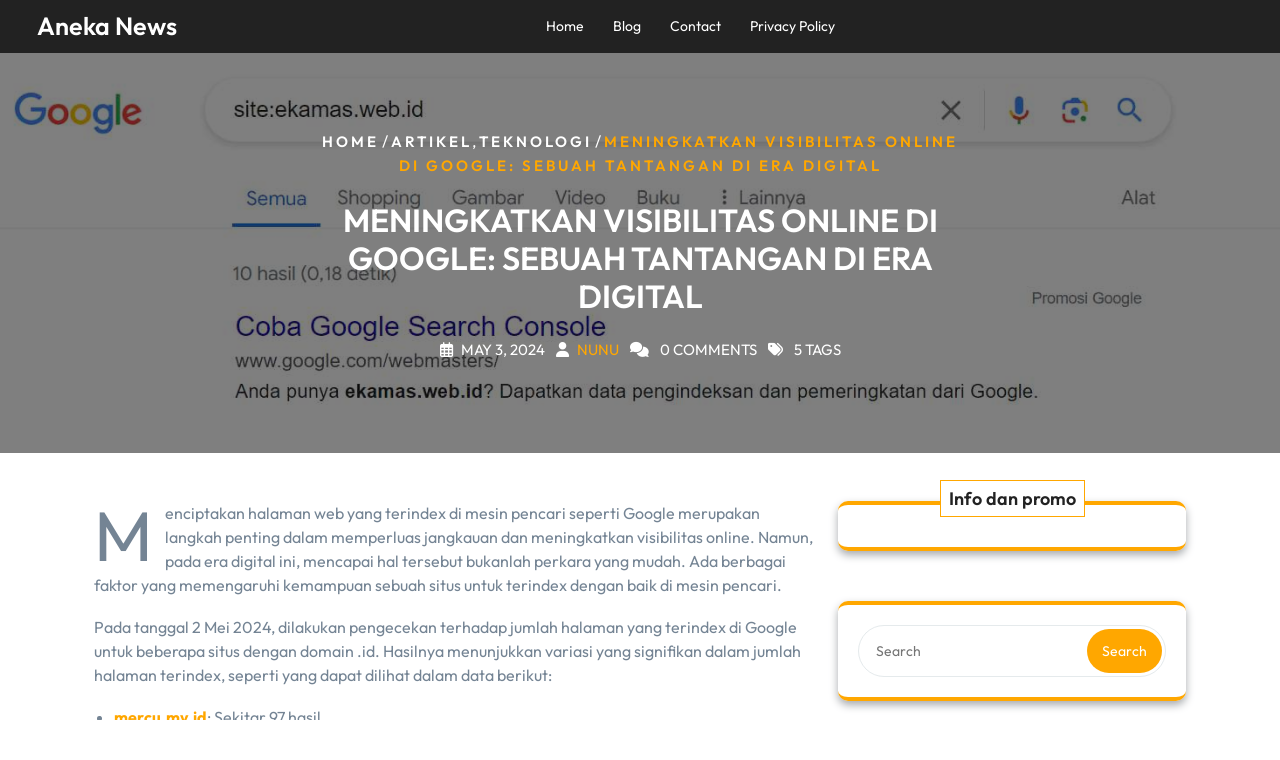

--- FILE ---
content_type: text/html; charset=UTF-8
request_url: https://nunu.my.id/meningkatkan-visibilitas-online-di-google-sebuah-tantangan-di-era-digital/
body_size: 16210
content:
<!DOCTYPE html>
<html lang="en-US" itemscope itemtype="https://schema.org/BlogPosting" class="no-js no-svg">
<head>
	<meta charset="UTF-8">
	<meta name="viewport" content="width=device-width, initial-scale=1">
	<title>Meningkatkan Visibilitas Online di Google: Sebuah Tantangan di Era Digital &#8211; Aneka News</title>
<meta name='robots' content='max-image-preview:large' />
<!-- Google tag (gtag.js) Consent Mode dataLayer added by Site Kit -->
<script type="text/javascript" id="google_gtagjs-js-consent-mode-data-layer">
/* <![CDATA[ */
window.dataLayer = window.dataLayer || [];function gtag(){dataLayer.push(arguments);}
gtag('consent', 'default', {"ad_personalization":"denied","ad_storage":"denied","ad_user_data":"denied","analytics_storage":"denied","functionality_storage":"denied","security_storage":"denied","personalization_storage":"denied","region":["AT","BE","BG","CH","CY","CZ","DE","DK","EE","ES","FI","FR","GB","GR","HR","HU","IE","IS","IT","LI","LT","LU","LV","MT","NL","NO","PL","PT","RO","SE","SI","SK"],"wait_for_update":500});
window._googlesitekitConsentCategoryMap = {"statistics":["analytics_storage"],"marketing":["ad_storage","ad_user_data","ad_personalization"],"functional":["functionality_storage","security_storage"],"preferences":["personalization_storage"]};
window._googlesitekitConsents = {"ad_personalization":"denied","ad_storage":"denied","ad_user_data":"denied","analytics_storage":"denied","functionality_storage":"denied","security_storage":"denied","personalization_storage":"denied","region":["AT","BE","BG","CH","CY","CZ","DE","DK","EE","ES","FI","FR","GB","GR","HR","HU","IE","IS","IT","LI","LT","LU","LV","MT","NL","NO","PL","PT","RO","SE","SI","SK"],"wait_for_update":500};
/* ]]> */
</script>
<!-- End Google tag (gtag.js) Consent Mode dataLayer added by Site Kit -->
<link rel='dns-prefetch' href='//www.googletagmanager.com' />
<link rel='dns-prefetch' href='//fonts.googleapis.com' />
<link rel="alternate" type="application/rss+xml" title="Aneka News &raquo; Feed" href="https://nunu.my.id/feed/" />
<link rel="alternate" type="application/rss+xml" title="Aneka News &raquo; Comments Feed" href="https://nunu.my.id/comments/feed/" />
<script type="text/javascript" id="wpp-js" src="https://nunu.my.id/wp-content/plugins/wordpress-popular-posts/assets/js/wpp.min.js?ver=7.3.3" data-sampling="0" data-sampling-rate="100" data-api-url="https://nunu.my.id/wp-json/wordpress-popular-posts" data-post-id="1453" data-token="a1fb56513e" data-lang="0" data-debug="0"></script>
<link rel="alternate" type="application/rss+xml" title="Aneka News &raquo; Meningkatkan Visibilitas Online di Google: Sebuah Tantangan di Era Digital Comments Feed" href="https://nunu.my.id/meningkatkan-visibilitas-online-di-google-sebuah-tantangan-di-era-digital/feed/" />
<link rel="alternate" title="oEmbed (JSON)" type="application/json+oembed" href="https://nunu.my.id/wp-json/oembed/1.0/embed?url=https%3A%2F%2Fnunu.my.id%2Fmeningkatkan-visibilitas-online-di-google-sebuah-tantangan-di-era-digital%2F" />
<link rel="alternate" title="oEmbed (XML)" type="text/xml+oembed" href="https://nunu.my.id/wp-json/oembed/1.0/embed?url=https%3A%2F%2Fnunu.my.id%2Fmeningkatkan-visibilitas-online-di-google-sebuah-tantangan-di-era-digital%2F&#038;format=xml" />
<style id='wp-img-auto-sizes-contain-inline-css' type='text/css'>
img:is([sizes=auto i],[sizes^="auto," i]){contain-intrinsic-size:3000px 1500px}
/*# sourceURL=wp-img-auto-sizes-contain-inline-css */
</style>
<link rel='stylesheet' id='dashicons-css' href='https://nunu.my.id/wp-includes/css/dashicons.min.css?ver=6.9' type='text/css' media='all' />
<link rel='stylesheet' id='post-views-counter-frontend-css' href='https://nunu.my.id/wp-content/plugins/post-views-counter/css/frontend.min.css?ver=1.5.5' type='text/css' media='all' />
<style id='wp-emoji-styles-inline-css' type='text/css'>

	img.wp-smiley, img.emoji {
		display: inline !important;
		border: none !important;
		box-shadow: none !important;
		height: 1em !important;
		width: 1em !important;
		margin: 0 0.07em !important;
		vertical-align: -0.1em !important;
		background: none !important;
		padding: 0 !important;
	}
/*# sourceURL=wp-emoji-styles-inline-css */
</style>
<style id='wp-block-library-inline-css' type='text/css'>
:root{--wp-block-synced-color:#7a00df;--wp-block-synced-color--rgb:122,0,223;--wp-bound-block-color:var(--wp-block-synced-color);--wp-editor-canvas-background:#ddd;--wp-admin-theme-color:#007cba;--wp-admin-theme-color--rgb:0,124,186;--wp-admin-theme-color-darker-10:#006ba1;--wp-admin-theme-color-darker-10--rgb:0,107,160.5;--wp-admin-theme-color-darker-20:#005a87;--wp-admin-theme-color-darker-20--rgb:0,90,135;--wp-admin-border-width-focus:2px}@media (min-resolution:192dpi){:root{--wp-admin-border-width-focus:1.5px}}.wp-element-button{cursor:pointer}:root .has-very-light-gray-background-color{background-color:#eee}:root .has-very-dark-gray-background-color{background-color:#313131}:root .has-very-light-gray-color{color:#eee}:root .has-very-dark-gray-color{color:#313131}:root .has-vivid-green-cyan-to-vivid-cyan-blue-gradient-background{background:linear-gradient(135deg,#00d084,#0693e3)}:root .has-purple-crush-gradient-background{background:linear-gradient(135deg,#34e2e4,#4721fb 50%,#ab1dfe)}:root .has-hazy-dawn-gradient-background{background:linear-gradient(135deg,#faaca8,#dad0ec)}:root .has-subdued-olive-gradient-background{background:linear-gradient(135deg,#fafae1,#67a671)}:root .has-atomic-cream-gradient-background{background:linear-gradient(135deg,#fdd79a,#004a59)}:root .has-nightshade-gradient-background{background:linear-gradient(135deg,#330968,#31cdcf)}:root .has-midnight-gradient-background{background:linear-gradient(135deg,#020381,#2874fc)}:root{--wp--preset--font-size--normal:16px;--wp--preset--font-size--huge:42px}.has-regular-font-size{font-size:1em}.has-larger-font-size{font-size:2.625em}.has-normal-font-size{font-size:var(--wp--preset--font-size--normal)}.has-huge-font-size{font-size:var(--wp--preset--font-size--huge)}.has-text-align-center{text-align:center}.has-text-align-left{text-align:left}.has-text-align-right{text-align:right}.has-fit-text{white-space:nowrap!important}#end-resizable-editor-section{display:none}.aligncenter{clear:both}.items-justified-left{justify-content:flex-start}.items-justified-center{justify-content:center}.items-justified-right{justify-content:flex-end}.items-justified-space-between{justify-content:space-between}.screen-reader-text{border:0;clip-path:inset(50%);height:1px;margin:-1px;overflow:hidden;padding:0;position:absolute;width:1px;word-wrap:normal!important}.screen-reader-text:focus{background-color:#ddd;clip-path:none;color:#444;display:block;font-size:1em;height:auto;left:5px;line-height:normal;padding:15px 23px 14px;text-decoration:none;top:5px;width:auto;z-index:100000}html :where(.has-border-color){border-style:solid}html :where([style*=border-top-color]){border-top-style:solid}html :where([style*=border-right-color]){border-right-style:solid}html :where([style*=border-bottom-color]){border-bottom-style:solid}html :where([style*=border-left-color]){border-left-style:solid}html :where([style*=border-width]){border-style:solid}html :where([style*=border-top-width]){border-top-style:solid}html :where([style*=border-right-width]){border-right-style:solid}html :where([style*=border-bottom-width]){border-bottom-style:solid}html :where([style*=border-left-width]){border-left-style:solid}html :where(img[class*=wp-image-]){height:auto;max-width:100%}:where(figure){margin:0 0 1em}html :where(.is-position-sticky){--wp-admin--admin-bar--position-offset:var(--wp-admin--admin-bar--height,0px)}@media screen and (max-width:600px){html :where(.is-position-sticky){--wp-admin--admin-bar--position-offset:0px}}

/*# sourceURL=wp-block-library-inline-css */
</style><style id='wp-block-heading-inline-css' type='text/css'>
h1:where(.wp-block-heading).has-background,h2:where(.wp-block-heading).has-background,h3:where(.wp-block-heading).has-background,h4:where(.wp-block-heading).has-background,h5:where(.wp-block-heading).has-background,h6:where(.wp-block-heading).has-background{padding:1.25em 2.375em}h1.has-text-align-left[style*=writing-mode]:where([style*=vertical-lr]),h1.has-text-align-right[style*=writing-mode]:where([style*=vertical-rl]),h2.has-text-align-left[style*=writing-mode]:where([style*=vertical-lr]),h2.has-text-align-right[style*=writing-mode]:where([style*=vertical-rl]),h3.has-text-align-left[style*=writing-mode]:where([style*=vertical-lr]),h3.has-text-align-right[style*=writing-mode]:where([style*=vertical-rl]),h4.has-text-align-left[style*=writing-mode]:where([style*=vertical-lr]),h4.has-text-align-right[style*=writing-mode]:where([style*=vertical-rl]),h5.has-text-align-left[style*=writing-mode]:where([style*=vertical-lr]),h5.has-text-align-right[style*=writing-mode]:where([style*=vertical-rl]),h6.has-text-align-left[style*=writing-mode]:where([style*=vertical-lr]),h6.has-text-align-right[style*=writing-mode]:where([style*=vertical-rl]){rotate:180deg}
/*# sourceURL=https://nunu.my.id/wp-includes/blocks/heading/style.min.css */
</style>
<style id='wp-block-list-inline-css' type='text/css'>
ol,ul{box-sizing:border-box}:root :where(.wp-block-list.has-background){padding:1.25em 2.375em}
/*# sourceURL=https://nunu.my.id/wp-includes/blocks/list/style.min.css */
</style>
<style id='wp-block-rss-inline-css' type='text/css'>
ul.wp-block-rss.alignleft{margin-right:2em}ul.wp-block-rss.alignright{margin-left:2em}ul.wp-block-rss.is-grid{display:flex;flex-wrap:wrap;padding:0}ul.wp-block-rss.is-grid li{margin:0 1em 1em 0;width:100%}@media (min-width:600px){ul.wp-block-rss.columns-2 li{width:calc(50% - 1em)}ul.wp-block-rss.columns-3 li{width:calc(33.33333% - 1em)}ul.wp-block-rss.columns-4 li{width:calc(25% - 1em)}ul.wp-block-rss.columns-5 li{width:calc(20% - 1em)}ul.wp-block-rss.columns-6 li{width:calc(16.66667% - 1em)}}.wp-block-rss__item-author,.wp-block-rss__item-publish-date{display:block;font-size:.8125em}.wp-block-rss{box-sizing:border-box;list-style:none;padding:0}
/*# sourceURL=https://nunu.my.id/wp-includes/blocks/rss/style.min.css */
</style>
<style id='wp-block-paragraph-inline-css' type='text/css'>
.is-small-text{font-size:.875em}.is-regular-text{font-size:1em}.is-large-text{font-size:2.25em}.is-larger-text{font-size:3em}.has-drop-cap:not(:focus):first-letter{float:left;font-size:8.4em;font-style:normal;font-weight:100;line-height:.68;margin:.05em .1em 0 0;text-transform:uppercase}body.rtl .has-drop-cap:not(:focus):first-letter{float:none;margin-left:.1em}p.has-drop-cap.has-background{overflow:hidden}:root :where(p.has-background){padding:1.25em 2.375em}:where(p.has-text-color:not(.has-link-color)) a{color:inherit}p.has-text-align-left[style*="writing-mode:vertical-lr"],p.has-text-align-right[style*="writing-mode:vertical-rl"]{rotate:180deg}
/*# sourceURL=https://nunu.my.id/wp-includes/blocks/paragraph/style.min.css */
</style>
<style id='global-styles-inline-css' type='text/css'>
:root{--wp--preset--aspect-ratio--square: 1;--wp--preset--aspect-ratio--4-3: 4/3;--wp--preset--aspect-ratio--3-4: 3/4;--wp--preset--aspect-ratio--3-2: 3/2;--wp--preset--aspect-ratio--2-3: 2/3;--wp--preset--aspect-ratio--16-9: 16/9;--wp--preset--aspect-ratio--9-16: 9/16;--wp--preset--color--black: #000000;--wp--preset--color--cyan-bluish-gray: #abb8c3;--wp--preset--color--white: #ffffff;--wp--preset--color--pale-pink: #f78da7;--wp--preset--color--vivid-red: #cf2e2e;--wp--preset--color--luminous-vivid-orange: #ff6900;--wp--preset--color--luminous-vivid-amber: #fcb900;--wp--preset--color--light-green-cyan: #7bdcb5;--wp--preset--color--vivid-green-cyan: #00d084;--wp--preset--color--pale-cyan-blue: #8ed1fc;--wp--preset--color--vivid-cyan-blue: #0693e3;--wp--preset--color--vivid-purple: #9b51e0;--wp--preset--gradient--vivid-cyan-blue-to-vivid-purple: linear-gradient(135deg,rgb(6,147,227) 0%,rgb(155,81,224) 100%);--wp--preset--gradient--light-green-cyan-to-vivid-green-cyan: linear-gradient(135deg,rgb(122,220,180) 0%,rgb(0,208,130) 100%);--wp--preset--gradient--luminous-vivid-amber-to-luminous-vivid-orange: linear-gradient(135deg,rgb(252,185,0) 0%,rgb(255,105,0) 100%);--wp--preset--gradient--luminous-vivid-orange-to-vivid-red: linear-gradient(135deg,rgb(255,105,0) 0%,rgb(207,46,46) 100%);--wp--preset--gradient--very-light-gray-to-cyan-bluish-gray: linear-gradient(135deg,rgb(238,238,238) 0%,rgb(169,184,195) 100%);--wp--preset--gradient--cool-to-warm-spectrum: linear-gradient(135deg,rgb(74,234,220) 0%,rgb(151,120,209) 20%,rgb(207,42,186) 40%,rgb(238,44,130) 60%,rgb(251,105,98) 80%,rgb(254,248,76) 100%);--wp--preset--gradient--blush-light-purple: linear-gradient(135deg,rgb(255,206,236) 0%,rgb(152,150,240) 100%);--wp--preset--gradient--blush-bordeaux: linear-gradient(135deg,rgb(254,205,165) 0%,rgb(254,45,45) 50%,rgb(107,0,62) 100%);--wp--preset--gradient--luminous-dusk: linear-gradient(135deg,rgb(255,203,112) 0%,rgb(199,81,192) 50%,rgb(65,88,208) 100%);--wp--preset--gradient--pale-ocean: linear-gradient(135deg,rgb(255,245,203) 0%,rgb(182,227,212) 50%,rgb(51,167,181) 100%);--wp--preset--gradient--electric-grass: linear-gradient(135deg,rgb(202,248,128) 0%,rgb(113,206,126) 100%);--wp--preset--gradient--midnight: linear-gradient(135deg,rgb(2,3,129) 0%,rgb(40,116,252) 100%);--wp--preset--font-size--small: 13px;--wp--preset--font-size--medium: 20px;--wp--preset--font-size--large: 36px;--wp--preset--font-size--x-large: 42px;--wp--preset--spacing--20: 0.44rem;--wp--preset--spacing--30: 0.67rem;--wp--preset--spacing--40: 1rem;--wp--preset--spacing--50: 1.5rem;--wp--preset--spacing--60: 2.25rem;--wp--preset--spacing--70: 3.38rem;--wp--preset--spacing--80: 5.06rem;--wp--preset--shadow--natural: 6px 6px 9px rgba(0, 0, 0, 0.2);--wp--preset--shadow--deep: 12px 12px 50px rgba(0, 0, 0, 0.4);--wp--preset--shadow--sharp: 6px 6px 0px rgba(0, 0, 0, 0.2);--wp--preset--shadow--outlined: 6px 6px 0px -3px rgb(255, 255, 255), 6px 6px rgb(0, 0, 0);--wp--preset--shadow--crisp: 6px 6px 0px rgb(0, 0, 0);}:where(.is-layout-flex){gap: 0.5em;}:where(.is-layout-grid){gap: 0.5em;}body .is-layout-flex{display: flex;}.is-layout-flex{flex-wrap: wrap;align-items: center;}.is-layout-flex > :is(*, div){margin: 0;}body .is-layout-grid{display: grid;}.is-layout-grid > :is(*, div){margin: 0;}:where(.wp-block-columns.is-layout-flex){gap: 2em;}:where(.wp-block-columns.is-layout-grid){gap: 2em;}:where(.wp-block-post-template.is-layout-flex){gap: 1.25em;}:where(.wp-block-post-template.is-layout-grid){gap: 1.25em;}.has-black-color{color: var(--wp--preset--color--black) !important;}.has-cyan-bluish-gray-color{color: var(--wp--preset--color--cyan-bluish-gray) !important;}.has-white-color{color: var(--wp--preset--color--white) !important;}.has-pale-pink-color{color: var(--wp--preset--color--pale-pink) !important;}.has-vivid-red-color{color: var(--wp--preset--color--vivid-red) !important;}.has-luminous-vivid-orange-color{color: var(--wp--preset--color--luminous-vivid-orange) !important;}.has-luminous-vivid-amber-color{color: var(--wp--preset--color--luminous-vivid-amber) !important;}.has-light-green-cyan-color{color: var(--wp--preset--color--light-green-cyan) !important;}.has-vivid-green-cyan-color{color: var(--wp--preset--color--vivid-green-cyan) !important;}.has-pale-cyan-blue-color{color: var(--wp--preset--color--pale-cyan-blue) !important;}.has-vivid-cyan-blue-color{color: var(--wp--preset--color--vivid-cyan-blue) !important;}.has-vivid-purple-color{color: var(--wp--preset--color--vivid-purple) !important;}.has-black-background-color{background-color: var(--wp--preset--color--black) !important;}.has-cyan-bluish-gray-background-color{background-color: var(--wp--preset--color--cyan-bluish-gray) !important;}.has-white-background-color{background-color: var(--wp--preset--color--white) !important;}.has-pale-pink-background-color{background-color: var(--wp--preset--color--pale-pink) !important;}.has-vivid-red-background-color{background-color: var(--wp--preset--color--vivid-red) !important;}.has-luminous-vivid-orange-background-color{background-color: var(--wp--preset--color--luminous-vivid-orange) !important;}.has-luminous-vivid-amber-background-color{background-color: var(--wp--preset--color--luminous-vivid-amber) !important;}.has-light-green-cyan-background-color{background-color: var(--wp--preset--color--light-green-cyan) !important;}.has-vivid-green-cyan-background-color{background-color: var(--wp--preset--color--vivid-green-cyan) !important;}.has-pale-cyan-blue-background-color{background-color: var(--wp--preset--color--pale-cyan-blue) !important;}.has-vivid-cyan-blue-background-color{background-color: var(--wp--preset--color--vivid-cyan-blue) !important;}.has-vivid-purple-background-color{background-color: var(--wp--preset--color--vivid-purple) !important;}.has-black-border-color{border-color: var(--wp--preset--color--black) !important;}.has-cyan-bluish-gray-border-color{border-color: var(--wp--preset--color--cyan-bluish-gray) !important;}.has-white-border-color{border-color: var(--wp--preset--color--white) !important;}.has-pale-pink-border-color{border-color: var(--wp--preset--color--pale-pink) !important;}.has-vivid-red-border-color{border-color: var(--wp--preset--color--vivid-red) !important;}.has-luminous-vivid-orange-border-color{border-color: var(--wp--preset--color--luminous-vivid-orange) !important;}.has-luminous-vivid-amber-border-color{border-color: var(--wp--preset--color--luminous-vivid-amber) !important;}.has-light-green-cyan-border-color{border-color: var(--wp--preset--color--light-green-cyan) !important;}.has-vivid-green-cyan-border-color{border-color: var(--wp--preset--color--vivid-green-cyan) !important;}.has-pale-cyan-blue-border-color{border-color: var(--wp--preset--color--pale-cyan-blue) !important;}.has-vivid-cyan-blue-border-color{border-color: var(--wp--preset--color--vivid-cyan-blue) !important;}.has-vivid-purple-border-color{border-color: var(--wp--preset--color--vivid-purple) !important;}.has-vivid-cyan-blue-to-vivid-purple-gradient-background{background: var(--wp--preset--gradient--vivid-cyan-blue-to-vivid-purple) !important;}.has-light-green-cyan-to-vivid-green-cyan-gradient-background{background: var(--wp--preset--gradient--light-green-cyan-to-vivid-green-cyan) !important;}.has-luminous-vivid-amber-to-luminous-vivid-orange-gradient-background{background: var(--wp--preset--gradient--luminous-vivid-amber-to-luminous-vivid-orange) !important;}.has-luminous-vivid-orange-to-vivid-red-gradient-background{background: var(--wp--preset--gradient--luminous-vivid-orange-to-vivid-red) !important;}.has-very-light-gray-to-cyan-bluish-gray-gradient-background{background: var(--wp--preset--gradient--very-light-gray-to-cyan-bluish-gray) !important;}.has-cool-to-warm-spectrum-gradient-background{background: var(--wp--preset--gradient--cool-to-warm-spectrum) !important;}.has-blush-light-purple-gradient-background{background: var(--wp--preset--gradient--blush-light-purple) !important;}.has-blush-bordeaux-gradient-background{background: var(--wp--preset--gradient--blush-bordeaux) !important;}.has-luminous-dusk-gradient-background{background: var(--wp--preset--gradient--luminous-dusk) !important;}.has-pale-ocean-gradient-background{background: var(--wp--preset--gradient--pale-ocean) !important;}.has-electric-grass-gradient-background{background: var(--wp--preset--gradient--electric-grass) !important;}.has-midnight-gradient-background{background: var(--wp--preset--gradient--midnight) !important;}.has-small-font-size{font-size: var(--wp--preset--font-size--small) !important;}.has-medium-font-size{font-size: var(--wp--preset--font-size--medium) !important;}.has-large-font-size{font-size: var(--wp--preset--font-size--large) !important;}.has-x-large-font-size{font-size: var(--wp--preset--font-size--x-large) !important;}
/*# sourceURL=global-styles-inline-css */
</style>

<style id='classic-theme-styles-inline-css' type='text/css'>
/*! This file is auto-generated */
.wp-block-button__link{color:#fff;background-color:#32373c;border-radius:9999px;box-shadow:none;text-decoration:none;padding:calc(.667em + 2px) calc(1.333em + 2px);font-size:1.125em}.wp-block-file__button{background:#32373c;color:#fff;text-decoration:none}
/*# sourceURL=/wp-includes/css/classic-themes.min.css */
</style>
<link rel='stylesheet' id='wordpress-popular-posts-css-css' href='https://nunu.my.id/wp-content/plugins/wordpress-popular-posts/assets/css/wpp.css?ver=7.3.3' type='text/css' media='all' />
<link rel='stylesheet' id='adventure-trekking-camp-source-sans-css' href='//fonts.googleapis.com/css?family=Lato%3A400%2C700%2C400italic%2C700italic&#038;ver=6.9' type='text/css' media='all' />
<link rel='stylesheet' id='adventure-trekking-camp-source-body-css' href='//fonts.googleapis.com/css?family=Source+Sans+Pro%3A400%2C300%2C400italic%2C700%2C600&#038;ver=6.9' type='text/css' media='all' />
<link rel='stylesheet' id='outfit-css' href='https://nunu.my.id/wp-content/fonts/355752dcbeec7bbb1d64d820649015a2.css?ver=1.0' type='text/css' media='all' />
<link rel='stylesheet' id='bootstrap-style-css' href='https://nunu.my.id/wp-content/themes/adventure-trekking-camp/assets/css/bootstrap.css?ver=6.9' type='text/css' media='all' />
<link rel='stylesheet' id='adventure-trekking-camp-style-css' href='https://nunu.my.id/wp-content/themes/adventure-trekking-camp/style.css?ver=6.9' type='text/css' media='all' />
<style id='adventure-trekking-camp-style-inline-css' type='text/css'>
.fixed_header.fixed{position: static;}.page-template-custom-home-page .fixed_header.fixed{position: absolute;}.scroll-top button{}nav#top_gb_menu ul li a{text-transform: capitalize ; font-size: 14px;}.custom-logo-link img{max-height: 100px;}.site-info{text-align:center;}.scrollup {}@media screen and (max-width: 600px) {}.archieve_breadcrumb {}@media screen and (max-width: 600px) {}.single_breadcrumb {}@media screen and (max-width: 600px) {}.woocommerce-breadcrumb {}@media screen and (max-width: 600px) {}

		.header-image, .woocommerce-page .single-post-image {
			background-image:url('https://nunu.my.id/wp-content/themes/adventure-trekking-camp/assets/image/header-img.png');
			background-position: top;
			background-size:cover !important;
			background-repeat:no-repeat !important;
		}
/*# sourceURL=adventure-trekking-camp-style-inline-css */
</style>
<link rel='stylesheet' id='slick-style-css' href='https://nunu.my.id/wp-content/themes/adventure-trekking-camp/assets/css/slick.css?ver=6.9' type='text/css' media='all' />
<link rel='stylesheet' id='font-awesome-style-css' href='https://nunu.my.id/wp-content/themes/adventure-trekking-camp/assets/css/fontawesome-all.css?ver=6.9' type='text/css' media='all' />
<link rel='stylesheet' id='adventure-trekking-camp-block-style-css' href='https://nunu.my.id/wp-content/themes/adventure-trekking-camp/assets/css/blocks.css?ver=6.9' type='text/css' media='all' />
<link rel='stylesheet' id='adventure-trekking-camp-animate-css-css' href='https://nunu.my.id/wp-content/themes/adventure-trekking-camp/assets/css/animate.css?ver=6.9' type='text/css' media='all' />
<style id='akismet-widget-style-inline-css' type='text/css'>

			.a-stats {
				--akismet-color-mid-green: #357b49;
				--akismet-color-white: #fff;
				--akismet-color-light-grey: #f6f7f7;

				max-width: 350px;
				width: auto;
			}

			.a-stats * {
				all: unset;
				box-sizing: border-box;
			}

			.a-stats strong {
				font-weight: 600;
			}

			.a-stats a.a-stats__link,
			.a-stats a.a-stats__link:visited,
			.a-stats a.a-stats__link:active {
				background: var(--akismet-color-mid-green);
				border: none;
				box-shadow: none;
				border-radius: 8px;
				color: var(--akismet-color-white);
				cursor: pointer;
				display: block;
				font-family: -apple-system, BlinkMacSystemFont, 'Segoe UI', 'Roboto', 'Oxygen-Sans', 'Ubuntu', 'Cantarell', 'Helvetica Neue', sans-serif;
				font-weight: 500;
				padding: 12px;
				text-align: center;
				text-decoration: none;
				transition: all 0.2s ease;
			}

			/* Extra specificity to deal with TwentyTwentyOne focus style */
			.widget .a-stats a.a-stats__link:focus {
				background: var(--akismet-color-mid-green);
				color: var(--akismet-color-white);
				text-decoration: none;
			}

			.a-stats a.a-stats__link:hover {
				filter: brightness(110%);
				box-shadow: 0 4px 12px rgba(0, 0, 0, 0.06), 0 0 2px rgba(0, 0, 0, 0.16);
			}

			.a-stats .count {
				color: var(--akismet-color-white);
				display: block;
				font-size: 1.5em;
				line-height: 1.4;
				padding: 0 13px;
				white-space: nowrap;
			}
		
/*# sourceURL=akismet-widget-style-inline-css */
</style>
<script type="text/javascript" src="https://nunu.my.id/wp-includes/js/jquery/jquery.min.js?ver=3.7.1" id="jquery-core-js"></script>
<script type="text/javascript" src="https://nunu.my.id/wp-includes/js/jquery/jquery-migrate.min.js?ver=3.4.1" id="jquery-migrate-js"></script>
<script type="text/javascript" src="https://nunu.my.id/wp-content/themes/adventure-trekking-camp/assets/js/theme-script.js?ver=1" id="adventure-trekking-camp-custom.js-js"></script>
<script type="text/javascript" src="https://nunu.my.id/wp-content/themes/adventure-trekking-camp/assets/js/slick.js?ver=1" id="slick-js-js"></script>
<script type="text/javascript" src="https://nunu.my.id/wp-content/themes/adventure-trekking-camp/assets/js/navigation-focus.js?ver=1" id="adventure-trekking-camp-navigation-focus-js"></script>
<script type="text/javascript" src="https://nunu.my.id/wp-content/themes/adventure-trekking-camp/assets/js/bootstrap.js?ver=1" id="bootstrap-js-js"></script>
<script type="text/javascript" src="https://nunu.my.id/wp-content/themes/adventure-trekking-camp/assets/js/wow.js?ver=1" id="adventure-trekking-camp-wow-js-js"></script>

<!-- Google tag (gtag.js) snippet added by Site Kit -->

<!-- Google Analytics snippet added by Site Kit -->
<script type="text/javascript" src="https://www.googletagmanager.com/gtag/js?id=GT-PJ5SFF3" id="google_gtagjs-js" async></script>
<script type="text/javascript" id="google_gtagjs-js-after">
/* <![CDATA[ */
window.dataLayer = window.dataLayer || [];function gtag(){dataLayer.push(arguments);}
gtag("set","linker",{"domains":["nunu.my.id"]});
gtag("js", new Date());
gtag("set", "developer_id.dZTNiMT", true);
gtag("config", "GT-PJ5SFF3", {"googlesitekit_post_type":"post"});
//# sourceURL=google_gtagjs-js-after
/* ]]> */
</script>

<!-- End Google tag (gtag.js) snippet added by Site Kit -->

<!-- OG: 3.3.7 -->
<meta property="og:image" content="https://nunu.my.id/wp-content/uploads/2024/05/img.250-Meningkatkan-Visibilitas-Online-di-Google-Sebuah-Tantangan-di-Era-Digital.jpg"><meta property="og:image:secure_url" content="https://nunu.my.id/wp-content/uploads/2024/05/img.250-Meningkatkan-Visibilitas-Online-di-Google-Sebuah-Tantangan-di-Era-Digital.jpg"><meta property="og:image:width" content="1466"><meta property="og:image:height" content="484"><meta property="og:image:alt" content="Meningkatkan Visibilitas Online di Google Sebuah Tantangan di Era Digital"><meta property="og:image:type" content="image/jpeg"><meta property="og:description" content="Menciptakan halaman web yang terindex di mesin pencari seperti Google merupakan langkah penting dalam memperluas jangkauan dan meningkatkan visibilitas online. Namun, pada era digital ini, mencapai hal tersebut bukanlah perkara yang mudah. Ada berbagai faktor yang memengaruhi kemampuan sebuah situs untuk terindex dengan baik di mesin pencari. Pada tanggal 2 Mei 2024, dilakukan pengecekan terhadap..."><meta property="og:type" content="article"><meta property="og:locale" content="en_US"><meta property="og:site_name" content="Aneka News"><meta property="og:title" content="Meningkatkan Visibilitas Online di Google: Sebuah Tantangan di Era Digital"><meta property="og:url" content="https://nunu.my.id/meningkatkan-visibilitas-online-di-google-sebuah-tantangan-di-era-digital/"><meta property="og:updated_time" content="2024-05-03T00:15:35+07:00">
<meta property="article:tag" content="domain"><meta property="article:tag" content="Google"><meta property="article:tag" content="Search Engine"><meta property="article:tag" content="SEO"><meta property="article:tag" content="website"><meta property="article:published_time" content="2024-05-02T17:15:35+00:00"><meta property="article:modified_time" content="2024-05-02T17:15:35+00:00"><meta property="article:section" content="Artikel"><meta property="article:section" content="Teknologi"><meta property="article:author:first_name" content="Nunu"><meta property="article:author:last_name" content="Admin"><meta property="article:author:username" content="Nunu">
<meta property="twitter:partner" content="ogwp"><meta property="twitter:card" content="summary_large_image"><meta property="twitter:image" content="https://nunu.my.id/wp-content/uploads/2024/05/img.250-Meningkatkan-Visibilitas-Online-di-Google-Sebuah-Tantangan-di-Era-Digital.jpg"><meta property="twitter:image:alt" content="Meningkatkan Visibilitas Online di Google Sebuah Tantangan di Era Digital"><meta property="twitter:title" content="Meningkatkan Visibilitas Online di Google: Sebuah Tantangan di Era Digital"><meta property="twitter:description" content="Menciptakan halaman web yang terindex di mesin pencari seperti Google merupakan langkah penting dalam memperluas jangkauan dan meningkatkan visibilitas online. Namun, pada era digital ini, mencapai..."><meta property="twitter:url" content="https://nunu.my.id/meningkatkan-visibilitas-online-di-google-sebuah-tantangan-di-era-digital/"><meta property="twitter:label1" content="Reading time"><meta property="twitter:data1" content="1 minute">
<meta itemprop="image" content="https://nunu.my.id/wp-content/uploads/2024/05/img.250-Meningkatkan-Visibilitas-Online-di-Google-Sebuah-Tantangan-di-Era-Digital.jpg"><meta itemprop="name" content="Meningkatkan Visibilitas Online di Google: Sebuah Tantangan di Era Digital"><meta itemprop="description" content="Menciptakan halaman web yang terindex di mesin pencari seperti Google merupakan langkah penting dalam memperluas jangkauan dan meningkatkan visibilitas online. Namun, pada era digital ini, mencapai hal tersebut bukanlah perkara yang mudah. Ada berbagai faktor yang memengaruhi kemampuan sebuah situs untuk terindex dengan baik di mesin pencari. Pada tanggal 2 Mei 2024, dilakukan pengecekan terhadap..."><meta itemprop="datePublished" content="2024-05-02"><meta itemprop="dateModified" content="2024-05-02T17:15:35+00:00">
<meta property="profile:first_name" content="Nunu"><meta property="profile:last_name" content="Admin"><meta property="profile:username" content="Nunu">
<!-- /OG -->

<link rel="https://api.w.org/" href="https://nunu.my.id/wp-json/" /><link rel="alternate" title="JSON" type="application/json" href="https://nunu.my.id/wp-json/wp/v2/posts/1453" /><link rel="EditURI" type="application/rsd+xml" title="RSD" href="https://nunu.my.id/xmlrpc.php?rsd" />
<meta name="generator" content="WordPress 6.9" />
<link rel="canonical" href="https://nunu.my.id/meningkatkan-visibilitas-online-di-google-sebuah-tantangan-di-era-digital/" />
<link rel='shortlink' href='https://nunu.my.id/?p=1453' />
<meta name="generator" content="Site Kit by Google 1.155.0" />            <style id="wpp-loading-animation-styles">@-webkit-keyframes bgslide{from{background-position-x:0}to{background-position-x:-200%}}@keyframes bgslide{from{background-position-x:0}to{background-position-x:-200%}}.wpp-widget-block-placeholder,.wpp-shortcode-placeholder{margin:0 auto;width:60px;height:3px;background:#dd3737;background:linear-gradient(90deg,#dd3737 0%,#571313 10%,#dd3737 100%);background-size:200% auto;border-radius:3px;-webkit-animation:bgslide 1s infinite linear;animation:bgslide 1s infinite linear}</style>
            
<!-- Google AdSense meta tags added by Site Kit -->
<meta name="google-adsense-platform-account" content="ca-host-pub-2644536267352236">
<meta name="google-adsense-platform-domain" content="sitekit.withgoogle.com">
<!-- End Google AdSense meta tags added by Site Kit -->
<script async src="https://pagead2.googlesyndication.com/pagead/js/adsbygoogle.js?client=ca-pub-4473634104079993"
     crossorigin="anonymous"></script></head>

<body class="wp-singular post-template-default single single-post postid-1453 single-format-standard wp-embed-responsive wp-theme-adventure-trekking-camp eio-default group-blog has-header-image has-sidebar">


	<a class="skip-link screen-reader-text" href="#content">Skip to content</a>
		<div id="page" class="site">
		<div class="menu-header fixed_header py-2">
			<div class="container-fluid">
				<div class="menu-header-inner wow slideInDown">
					<div class="row">
						<div class="col-lg-2 col-md-3 col-sm-3 col-4 mb-2 mb-md-0 align-self-center">
							<div class="logo text-center py-3 py-lg-0">
							        					              							                						                  																		                      		<p class="site-title"><a href="https://nunu.my.id/" rel="home">Aneka News</a></p>
																							                  								                						                						                					              							    </div>							
						</div>
						<div class="col-lg-3 col-md-4 col-sm-4 col-8 align-self-center">
													</div>
						<div class="col-lg-5 col-md-2 col-sm-2 col-6 p-0 align-self-center">
							
								<div class="toggle-menu gb_menu text-center">
									<button onclick="adventure_trekking_camp_gb_Menu_open()" class="gb_toggle p-2"><i class="fas fa-ellipsis-h"></i><p class="mb-0">Menu</p></button>
								</div>
							
							
<div id="gb_responsive" class="nav side_gb_nav">
	<nav id="top_gb_menu" class="gb_nav_menu" role="navigation" aria-label="Menu">
		<div class="gb_navigation clearfix"><ul id="menu-conceptial-header-menu" class="clearfix mobile_nav mb-0 px-0"><li id="menu-item-1702" class="menu-item menu-item-type-custom menu-item-object-custom menu-item-home menu-item-1702"><a href="https://nunu.my.id/">Home</a></li>
<li id="menu-item-53" class="menu-item menu-item-type-post_type menu-item-object-page menu-item-53"><a href="https://nunu.my.id/blog/">Blog</a></li>
<li id="menu-item-35" class="menu-item menu-item-type-post_type menu-item-object-page menu-item-35"><a href="https://nunu.my.id/contact/">Contact</a></li>
<li id="menu-item-999" class="menu-item menu-item-type-post_type menu-item-object-page menu-item-privacy-policy menu-item-999"><a rel="privacy-policy" href="https://nunu.my.id/privacy-policy/">Privacy Policy</a></li>
</ul></div>		<a href="javascript:void(0)" class="closebtn gb_menu" onclick="adventure_trekking_camp_gb_Menu_close()">x<span class="screen-reader-text">Close Menu</span></a>
	</nav>	
</div>						</div>
						<div class="col-lg-2 col-md-3 col-sm-3 col-6 align-self-center">
		                  	<div class="linksbox text-center">
															</div>
						</div>
					</div>
				</div>
			</div>
		</div>
	</div>
<main id="content">
						<div id="post-1453" class="outer-div">
						             <div class="single-post-image">
						<img width="1466" height="484" src="https://nunu.my.id/wp-content/uploads/2024/05/img.250-Meningkatkan-Visibilitas-Online-di-Google-Sebuah-Tantangan-di-Era-Digital.jpg" class="attachment-post-thumbnail size-post-thumbnail wp-post-image" alt="Meningkatkan Visibilitas Online di Google Sebuah Tantangan di Era Digital" decoding="async" fetchpriority="high" srcset="https://nunu.my.id/wp-content/uploads/2024/05/img.250-Meningkatkan-Visibilitas-Online-di-Google-Sebuah-Tantangan-di-Era-Digital.jpg 1466w, https://nunu.my.id/wp-content/uploads/2024/05/img.250-Meningkatkan-Visibilitas-Online-di-Google-Sebuah-Tantangan-di-Era-Digital-300x99.jpg 300w, https://nunu.my.id/wp-content/uploads/2024/05/img.250-Meningkatkan-Visibilitas-Online-di-Google-Sebuah-Tantangan-di-Era-Digital-1024x338.jpg 1024w, https://nunu.my.id/wp-content/uploads/2024/05/img.250-Meningkatkan-Visibilitas-Online-di-Google-Sebuah-Tantangan-di-Era-Digital-768x254.jpg 768w" sizes="(max-width: 1466px) 100vw, 1466px" />					</div>
	            				<div class="inner-div">
											<div class="bread_crumb single_breadcrumb align-self-center text-center">
							<a href="https://nunu.my.id">Home</a> / <a href="https://nunu.my.id/category/artikel/" rel="category tag">Artikel</a>, <a href="https://nunu.my.id/category/teknologi/" rel="category tag">Teknologi</a> / <span>Meningkatkan Visibilitas Online di Google: Sebuah Tantangan di Era Digital</span>						</div>
							    		<h2 class="my-4 text-center">Meningkatkan Visibilitas Online di Google: Sebuah Tantangan di Era Digital</h2>
	    			<div class="date-box text-center my-3 align-self-center">
		    					    				<span class="me-2"><i class="far fa-calendar-alt me-2"></i>May 3, 2024</span>
		    					    					    				<span class="entry-author me-2"><i class="fas fa-user me-2"></i><a href="https://nunu.my.id/author/imam/">Nunu</a></span>
		    					    					  					<span class="entry-comments me-2"><i class="fas fa-comments me-2"></i> 0 Comments</span>
		  						  					      					<span class="tags"><i class="fas fa-tags me-2"></i> 5 tags</span>
	      									</div>
				</div>
			</div>
				<div class="container">
			<div class="content-area my-5">
				<div id="main" class="site-main" role="main">
			       	<div class="row m-0">
			       						    		<div class="content_area col-lg-8 col-md-8">
						    	<section id="post_section">
																			<div id="single-post-section" class="single-post-page entry-content">
											<div id="post-1453" class="post-1453 post type-post status-publish format-standard has-post-thumbnail hentry category-artikel category-teknologi tag-domain tag-google tag-search-engine tag-seo tag-website">
										        <div class="entry-content">
										            <script async src="https://pagead2.googlesyndication.com/pagead/js/adsbygoogle.js?client=ca-pub-4473634104079993"
     crossorigin="anonymous"></script>
<p>Menciptakan halaman web yang terindex di mesin pencari seperti Google merupakan langkah penting dalam memperluas jangkauan dan meningkatkan visibilitas online. Namun, pada era digital ini, mencapai hal tersebut bukanlah perkara yang mudah. Ada berbagai faktor yang memengaruhi kemampuan sebuah situs untuk terindex dengan baik di mesin pencari.</p>



<span id="more-1453"></span>



<p>Pada tanggal 2 Mei 2024, dilakukan pengecekan terhadap jumlah halaman yang terindex di Google untuk beberapa situs dengan domain .id. Hasilnya menunjukkan variasi yang signifikan dalam jumlah halaman terindex, seperti yang dapat dilihat dalam data berikut:</p>



<ul class="wp-block-list">
<li><strong><a href="https://mercu.my.id">mercu.my.id</a></strong>: Sekitar 97 hasil</li>



<li><strong><a href="https://gkd.my.id">gkd.my.id</a></strong>: Sekitar 108 hasil</li>



<li><strong><a href="https://judulskripsi.my.id">judulskripsi.my.id</a></strong>: Sekitar 157 hasil</li>



<li><strong>lowonganpekerjaan.biz.id</strong>: Sekitar 38 hasil</li>



<li><strong><a href="https://sepasar.my.id">sepasar.my.id</a></strong>: Sekitar 228 hasil</li>



<li><strong><a href="https://nunu.my.id">nunu.my.id</a></strong>: Sekitar 483 hasil</li>



<li><strong>jogjaonline.my.id</strong>: Sekitar 958 hasil</li>



<li><strong>nunushop.web.id</strong>: Sekitar 43 hasil</li>



<li><strong><a href="https://ekamas.my.id">ekamas.web.id</a></strong>: 10 hasil</li>
</ul>



<p>Data ini memberikan gambaran tentang seberapa efektif suatu situs dalam masuk ke dalam indeks Google. Namun, penting untuk diingat bahwa jumlah halaman terindex hanya satu aspek dari visibilitas online. Ada beberapa faktor lain yang juga memainkan peran kunci.</p>



<p><strong>Konten Berkualitas</strong>: Mesin pencari seperti Google semakin mementingkan konten yang berkualitas dan relevan. Konten yang unik, informatif, dan bermanfaat bagi pengguna memiliki peluang lebih besar untuk terindex dengan baik.</p>



<p><strong>Optimasi SEO</strong>: Upaya untuk mengoptimalkan situs secara teknis dan konten agar sesuai dengan algoritma mesin pencari. Ini termasuk penggunaan kata kunci yang relevan, struktur URL yang ramah SEO, dan optimasi kecepatan halaman.</p>



<p><strong>Backlink Berkualitas</strong>: Tautan dari situs-situs otoritatif lainnya dapat membantu meningkatkan otoritas domain Anda di mata mesin pencari, yang pada gilirannya dapat mempengaruhi peringkat dan terindexnya halaman Anda.</p>



<p><strong>Sosial Media dan Citasi Online</strong>: Aktivitas di media sosial dan kehadiran di direktori bisnis online juga dapat memengaruhi visibilitas online Anda.</p>



<p>Dalam dunia yang semakin terhubung secara digital, upaya untuk memperoleh visibilitas online yang kuat dan terindex di mesin pencari merupakan langkah penting bagi kesuksesan bisnis dan situs web. Dengan memahami faktor-faktor yang mempengaruhi terindexnya halaman di Google, pemilik situs dapat mengambil langkah-langkah yang diperlukan untuk meningkatkan visibilitas dan daya saing online mereka.</p>
<div class="post-views content-post post-1453 entry-meta load-static">
				<span class="post-views-icon dashicons dashicons-chart-bar"></span> <span class="post-views-label">Post Views:</span> <span class="post-views-count">591</span>
			</div>										        </div>
										        							      					<div class="single-tags py-3">Tags: <a href="https://nunu.my.id/tag/domain/" rel="tag">domain</a> <a href="https://nunu.my.id/tag/google/" rel="tag">Google</a> <a href="https://nunu.my.id/tag/search-engine/" rel="tag">Search Engine</a> <a href="https://nunu.my.id/tag/seo/" rel="tag">SEO</a> <a href="https://nunu.my.id/tag/website/" rel="tag">website</a></div>										      	<div class="clearfix"></div> 
											</div>
										</div>
										
<div id="comments" class="comments-area">
		<div id="respond" class="comment-respond">
		<h3 id="reply-title" class="comment-reply-title">Leave a Reply <small><a rel="nofollow" id="cancel-comment-reply-link" href="/meningkatkan-visibilitas-online-di-google-sebuah-tantangan-di-era-digital/#respond" style="display:none;">Cancel reply</a></small></h3><form action="https://nunu.my.id/wp-comments-post.php" method="post" id="commentform" class="comment-form"><p class="comment-notes"><span id="email-notes">Your email address will not be published.</span> <span class="required-field-message">Required fields are marked <span class="required">*</span></span></p><p class="comment-form-comment"><label for="comment">Comment <span class="required">*</span></label> <textarea id="comment" name="comment" cols="45" rows="8" maxlength="65525" required></textarea></p><p class="comment-form-author"><label for="author">Name <span class="required">*</span></label> <input id="author" name="author" type="text" value="" size="30" maxlength="245" autocomplete="name" required /></p>
<p class="comment-form-email"><label for="email">Email <span class="required">*</span></label> <input id="email" name="email" type="email" value="" size="30" maxlength="100" aria-describedby="email-notes" autocomplete="email" required /></p>
<p class="comment-form-url"><label for="url">Website</label> <input id="url" name="url" type="url" value="" size="30" maxlength="200" autocomplete="url" /></p>
<p class="comment-form-cookies-consent"><input id="wp-comment-cookies-consent" name="wp-comment-cookies-consent" type="checkbox" value="yes" /> <label for="wp-comment-cookies-consent">Save my name, email, and website in this browser for the next time I comment.</label></p>
<p class="form-submit"><input name="submit" type="submit" id="submit" class="submit" value="Post Comment" /> <input type='hidden' name='comment_post_ID' value='1453' id='comment_post_ID' />
<input type='hidden' name='comment_parent' id='comment_parent' value='0' />
</p><p style="display: none;"><input type="hidden" id="akismet_comment_nonce" name="akismet_comment_nonce" value="856b308388" /></p><p style="display: none !important;" class="akismet-fields-container" data-prefix="ak_"><label>&#916;<textarea name="ak_hp_textarea" cols="45" rows="8" maxlength="100"></textarea></label><input type="hidden" id="ak_js_1" name="ak_js" value="207"/><script>document.getElementById( "ak_js_1" ).setAttribute( "value", ( new Date() ).getTime() );</script></p></form>	</div><!-- #respond -->
	</div>

	<nav class="navigation post-navigation" aria-label="Posts">
		<h2 class="screen-reader-text">Post navigation</h2>
		<div class="nav-links"><div class="nav-previous"><a href="https://nunu.my.id/mengungkap-inovasi-sepeda-listrik-motor-48v-kendaraan-mewah-dengan-harga-terjangkau/" rel="prev"><span class="screen-reader-text">Previous Post</span><span aria-hidden="true" class="nav-subtitle">Previous</span></a></div><div class="nav-next"><a href="https://nunu.my.id/pilih-kacamata-yang-tepat-berbagai-jenis-dan-harga/" rel="next"><span class="screen-reader-text">Next Post</span><span aria-hidden="true" class="nav-subtitle">Next</span> </a></div></div>
	</nav>									<div class="clearfix"></div> 
																		<div class="my-5">    <div id="Category-section" class="similar-post">
        <h3 class="text-center pb-3">Explore More</h3>
        <div class="row">
                            <div class="col-lg-4 col-md-6">
                    <div class="postbox smallpostimage p-3">
                                                        <h3 class="text-center"><a href="https://nunu.my.id/yuk-memahami-rangka-esaf-honda-yang-diklaim-ahm-sebagai-ringan-dan-kokoh/">Yuk Memahami Rangka eSAF Honda, yang Diklaim AHM sebagai Ringan dan Kokoh</a></h3>
                                                                                                <div class="box-content-post text-center">
                                        <img width="2228" height="1084" src="https://nunu.my.id/wp-content/uploads/2023/09/img.212-Yuk-Memahami-Rangka-eSAF-Honda-yang-Diklaim-AHM-sebagai-Ringan-dan-Kokoh.jpg" class="attachment-post-thumbnail size-post-thumbnail wp-post-image" alt="Yuk Memahami Rangka eSAF Honda, yang Diklaim AHM sebagai Ringan dan Kokoh" decoding="async" loading="lazy" srcset="https://nunu.my.id/wp-content/uploads/2023/09/img.212-Yuk-Memahami-Rangka-eSAF-Honda-yang-Diklaim-AHM-sebagai-Ringan-dan-Kokoh.jpg 2228w, https://nunu.my.id/wp-content/uploads/2023/09/img.212-Yuk-Memahami-Rangka-eSAF-Honda-yang-Diklaim-AHM-sebagai-Ringan-dan-Kokoh-300x146.jpg 300w, https://nunu.my.id/wp-content/uploads/2023/09/img.212-Yuk-Memahami-Rangka-eSAF-Honda-yang-Diklaim-AHM-sebagai-Ringan-dan-Kokoh-1024x498.jpg 1024w, https://nunu.my.id/wp-content/uploads/2023/09/img.212-Yuk-Memahami-Rangka-eSAF-Honda-yang-Diklaim-AHM-sebagai-Ringan-dan-Kokoh-768x374.jpg 768w, https://nunu.my.id/wp-content/uploads/2023/09/img.212-Yuk-Memahami-Rangka-eSAF-Honda-yang-Diklaim-AHM-sebagai-Ringan-dan-Kokoh-1536x747.jpg 1536w, https://nunu.my.id/wp-content/uploads/2023/09/img.212-Yuk-Memahami-Rangka-eSAF-Honda-yang-Diklaim-AHM-sebagai-Ringan-dan-Kokoh-2048x996.jpg 2048w" sizes="auto, (max-width: 2228px) 100vw, 2228px" />                                    </div>
                                                                                            <p class="text-center">Beberapa kontroversi muncul seputar penggunaan rangka eSAF pada sejumlah motor terbaru buatan Honda. Platform eSAF, atau yang dikenal sebagai Enhanced Smart Architecture Frame, telah diadopsi dalam berbagai produk sepeda motor</p>
                                                            <div class="link-more mb-2 text-center">
                                    <a class="more-link" href="https://nunu.my.id/yuk-memahami-rangka-esaf-honda-yang-diklaim-ahm-sebagai-ringan-dan-kokoh/">Read More</a>
                                </div>
                                   
                        <div class="clearfix"></div>
                    </div>
                </div>
                            <div class="col-lg-4 col-md-6">
                    <div class="postbox smallpostimage p-3">
                                                        <h3 class="text-center"><a href="https://nunu.my.id/google-adsense-non-in-stream-ads-may-now-be-placed-in-sticky-implementations-dear-adsense-publisher/">Google AdSense : Non-in-stream ads may now be placed in sticky implementations &#8211;  Dear AdSense Publisher</a></h3>
                                                                                                <div class="box-content-post text-center">
                                        <img width="1792" height="1084" src="https://nunu.my.id/wp-content/uploads/2023/10/img.263-Google-AdSense-Non-in-stream-ads-may-now-be-placed-in-sticky-implementations-Dear-AdSense-Publisher.jpg" class="attachment-post-thumbnail size-post-thumbnail wp-post-image" alt="Google AdSense Non-in-stream ads may now be placed in sticky implementations - Dear AdSense Publisher" decoding="async" loading="lazy" srcset="https://nunu.my.id/wp-content/uploads/2023/10/img.263-Google-AdSense-Non-in-stream-ads-may-now-be-placed-in-sticky-implementations-Dear-AdSense-Publisher.jpg 1792w, https://nunu.my.id/wp-content/uploads/2023/10/img.263-Google-AdSense-Non-in-stream-ads-may-now-be-placed-in-sticky-implementations-Dear-AdSense-Publisher-300x181.jpg 300w, https://nunu.my.id/wp-content/uploads/2023/10/img.263-Google-AdSense-Non-in-stream-ads-may-now-be-placed-in-sticky-implementations-Dear-AdSense-Publisher-1024x619.jpg 1024w, https://nunu.my.id/wp-content/uploads/2023/10/img.263-Google-AdSense-Non-in-stream-ads-may-now-be-placed-in-sticky-implementations-Dear-AdSense-Publisher-768x465.jpg 768w, https://nunu.my.id/wp-content/uploads/2023/10/img.263-Google-AdSense-Non-in-stream-ads-may-now-be-placed-in-sticky-implementations-Dear-AdSense-Publisher-1536x929.jpg 1536w" sizes="auto, (max-width: 1792px) 100vw, 1792px" />                                    </div>
                                                                                            <p class="text-center">Non-in-stream ads may now be placed in sticky implementations Dear AdSense Publisher, On 7 November 2023, Google will update the Video publisher policy to allow non-in-stream ads to be placed</p>
                                                            <div class="link-more mb-2 text-center">
                                    <a class="more-link" href="https://nunu.my.id/google-adsense-non-in-stream-ads-may-now-be-placed-in-sticky-implementations-dear-adsense-publisher/">Read More</a>
                                </div>
                                   
                        <div class="clearfix"></div>
                    </div>
                </div>
                            <div class="col-lg-4 col-md-6">
                    <div class="postbox smallpostimage p-3">
                                                        <h3 class="text-center"><a href="https://nunu.my.id/apa-benar-tarif-masuk-candi-borobudur-akan-naik/">Apa benar Tarif masuk Candi Borobudur akan Naik?</a></h3>
                                                                                                <div class="box-content-post text-center">
                                        <img width="1226" height="798" src="https://nunu.my.id/wp-content/uploads/2022/06/image.png" class="attachment-post-thumbnail size-post-thumbnail wp-post-image" alt="Apa benar Tarif masuk borobudur akan Naik?" decoding="async" loading="lazy" srcset="https://nunu.my.id/wp-content/uploads/2022/06/image.png 1226w, https://nunu.my.id/wp-content/uploads/2022/06/image-300x195.png 300w, https://nunu.my.id/wp-content/uploads/2022/06/image-1024x667.png 1024w, https://nunu.my.id/wp-content/uploads/2022/06/image-768x500.png 768w" sizes="auto, (max-width: 1226px) 100vw, 1226px" />                                    </div>
                                                                                            <p class="text-center">Luhut Binsar Pandjaitan Menteri Koordinator Bidang Kemaritiman dan Investasi akan membatasi jumlah pengunjung di kawasan wisata Candi Borobudur, Jawa Tengah, menjadi sebanyak 1.200 orang per hari. Pembatasan itu juga diiringi</p>
                                                            <div class="link-more mb-2 text-center">
                                    <a class="more-link" href="https://nunu.my.id/apa-benar-tarif-masuk-candi-borobudur-akan-naik/">Read More</a>
                                </div>
                                   
                        <div class="clearfix"></div>
                    </div>
                </div>
                    </div>
    </div>
</div>
																	</section>
							</div>
							<div id="sidebar" class="col-lg-4 col-md-4">
<aside id="sidebar" class="widget-area" role="complementary">
    <section id="text-2" class="widget wow zoomIn widget_text"><div class="widget_container"><h3 class="widget-title">Info dan promo</h3></div>			<div class="textwidget"></div>
		</section><section id="search-2" class="widget wow zoomIn widget_search">

<form method="get" class="search-form" action="https://nunu.my.id/">
	<input type="search" class="search-field" placeholder="Search" value="" name="s" />
	<button type="submit" class="search-submit">Search</button>
</form></section>
		<section id="recent-posts-2" class="widget wow zoomIn widget_recent_entries">
		<div class="widget_container"><h3 class="widget-title">Recent Posts</h3></div>
		<ul>
											<li>
					<a href="https://nunu.my.id/dulu-unwama-umby-terbaik-kuliah-pertanian-kuliah-karyawan-kuliah-informatika-dan-kuliah-psikologi-di-jogja-mengapa-umby-menjadi-kampus-yang-layak-dipertimbangkan/">Dulu UNWAMA, UMBY Terbaik Kuliah Pertanian, Kuliah Karyawan, Kuliah Informatika, dan Kuliah Psikologi di Jogja: Mengapa UMBY Menjadi Kampus yang Layak Dipertimbangkan</a>
									</li>
											<li>
					<a href="https://nunu.my.id/sistem-e-auction-dan-keterkaitannya-dengan-pasar/">Sistem e-Auction dan Keterkaitannya dengan Pasar</a>
									</li>
											<li>
					<a href="https://nunu.my.id/kampus-kuliah-bagi-karyawan-di-jogja-kampus-untuk-kuliah-sambil-bekerja/">Kampus Kuliah bagi karyawan di Jogja: Kampus untuk Kuliah Sambil Bekerja</a>
									</li>
											<li>
					<a href="https://nunu.my.id/momen-yang-bisa-di-nikmati-saat-nonton-kereta-stasiun-rewulu/">Momen Seru yang bisa di nikmati saat Nonton Kereta Stasiun Rewulu</a>
									</li>
											<li>
					<a href="https://nunu.my.id/petani-di-lereng-gunung-arjuno-antisipasi-kekeringan-dengan-tandon-dan-pompa-air/">Petani di Lereng Gunung Arjuno Antisipasi Kekeringan dengan Tandon dan Pompa Air</a>
									</li>
					</ul>

		</section><section id="block-4" class="widget wow zoomIn widget_block"><div class="popular-posts"><h2>Artikel Teratas</h2><script type="application/json" data-id="wpp-block-inline-js">{"title":"Artikel Teratas","limit":"10","offset":0,"range":"last7days","time_quantity":"24","time_unit":"hour","freshness":false,"order_by":"avg","post_type":"post","pid":"","exclude":"","taxonomy":"category","term_id":"","author":"","shorten_title":{"active":false,"length":0,"words":false},"post-excerpt":{"active":false,"length":0,"keep_format":false,"words":false},"thumbnail":{"active":true,"width":"75","height":"75","build":"manual","size":""},"rating":false,"stats_tag":{"comment_count":false,"views":true,"author":false,"date":{"active":false,"format":"F j, Y"},"taxonomy":{"active":false,"name":"category"}},"markup":{"custom_html":false,"wpp-start":"<ul class=\"wpp-list\">","wpp-end":"<\/ul>","title-start":"<h2>","title-end":"<\/h2>","post-html":"<li class=\"{current_class}\">{thumb} {title} <span class=\"wpp-meta post-stats\">{stats}<\/span><\/li>"},"theme":{"name":""}}</script><div class="wpp-widget-block-placeholder"></div></div></section><section id="block-8" class="widget wow zoomIn widget_block">
<h2 class="wp-block-heading">Info Pangan dan Gizi</h2>
</section><section id="block-7" class="widget wow zoomIn widget_block widget_rss"><div class="components-placeholder"><div class="notice notice-error"><strong>RSS Error:</strong> WP HTTP Error: cURL error 28: Operation timed out after 10002 milliseconds with 0 bytes received</div></div></section><section id="block-9" class="widget wow zoomIn widget_block">
<h2 class="wp-block-heading">Blog Lain</h2>
</section><section id="block-2" class="widget wow zoomIn widget_block widget_text">
<p><a href="https://imam.web.id" target="_blank" rel="noreferrer noopener">Blog Imam</a></p>
</section><section id="block-3" class="widget wow zoomIn widget_block widget_text">
<p><a href="https://sedayu.net" target="_blank" rel="noreferrer noopener">Sedayu.net</a></p>
</section><section id="categories-2" class="widget wow zoomIn widget_categories"><div class="widget_container"><h3 class="widget-title">Categories</h3></div><form action="https://nunu.my.id" method="get"><label class="screen-reader-text" for="cat">Categories</label><select  name='cat' id='cat' class='postform'>
	<option value='-1'>Select Category</option>
	<option class="level-0" value="1">Artikel&nbsp;&nbsp;(231)</option>
	<option class="level-0" value="75">Berita&nbsp;&nbsp;(107)</option>
	<option class="level-0" value="66">Event&nbsp;&nbsp;(23)</option>
	<option class="level-0" value="538">Hiburan&nbsp;&nbsp;(25)</option>
	<option class="level-0" value="26">Info Kampus&nbsp;&nbsp;(31)</option>
	<option class="level-0" value="612">Kesehatan&nbsp;&nbsp;(3)</option>
	<option class="level-0" value="389">Kesenian&nbsp;&nbsp;(1)</option>
	<option class="level-0" value="375">Lowongan&nbsp;&nbsp;(2)</option>
	<option class="level-0" value="386">Pelatihan&nbsp;&nbsp;(4)</option>
	<option class="level-0" value="1343">pengertian&nbsp;&nbsp;(4)</option>
	<option class="level-0" value="18">Produk&nbsp;&nbsp;(17)</option>
	<option class="level-0" value="460">Property&nbsp;&nbsp;(2)</option>
	<option class="level-0" value="1341">Sejarah&nbsp;&nbsp;(1)</option>
	<option class="level-0" value="974">Sekolah&nbsp;&nbsp;(9)</option>
	<option class="level-0" value="1431">Service&nbsp;&nbsp;(1)</option>
	<option class="level-0" value="534">Teknologi&nbsp;&nbsp;(16)</option>
	<option class="level-0" value="362">UMKM&nbsp;&nbsp;(5)</option>
	<option class="level-0" value="76">Unik&nbsp;&nbsp;(7)</option>
	<option class="level-0" value="45">Video&nbsp;&nbsp;(8)</option>
	<option class="level-0" value="1045">Viral&nbsp;&nbsp;(10)</option>
	<option class="level-0" value="342">Wisata&nbsp;&nbsp;(18)</option>
</select>
</form><script type="text/javascript">
/* <![CDATA[ */

( ( dropdownId ) => {
	const dropdown = document.getElementById( dropdownId );
	function onSelectChange() {
		setTimeout( () => {
			if ( 'escape' === dropdown.dataset.lastkey ) {
				return;
			}
			if ( dropdown.value && parseInt( dropdown.value ) > 0 && dropdown instanceof HTMLSelectElement ) {
				dropdown.parentElement.submit();
			}
		}, 250 );
	}
	function onKeyUp( event ) {
		if ( 'Escape' === event.key ) {
			dropdown.dataset.lastkey = 'escape';
		} else {
			delete dropdown.dataset.lastkey;
		}
	}
	function onClick() {
		delete dropdown.dataset.lastkey;
	}
	dropdown.addEventListener( 'keyup', onKeyUp );
	dropdown.addEventListener( 'click', onClick );
	dropdown.addEventListener( 'change', onSelectChange );
})( "cat" );

//# sourceURL=WP_Widget_Categories%3A%3Awidget
/* ]]> */
</script>
</section></aside></div>
											</div>
				</div>
			</div>
		</div>
	</main>
	<footer id="colophon" class="site-footer" role="contentinfo">
		<div class="copyright">
			<div class="container footer-content wow slideInDown">
				
      <aside class="widget-area default-footer" role="complementary">
      <div class="row">
        <div class="widget-column footer-widget-1 col-lg-3 col-md-6">
            <h3 class="widget-title">Archieves</h3>
            	<li><a href='https://nunu.my.id/2025/11/'>November 2025</a></li>
	<li><a href='https://nunu.my.id/2025/10/'>October 2025</a></li>
	<li><a href='https://nunu.my.id/2025/07/'>July 2025</a></li>
	<li><a href='https://nunu.my.id/2025/05/'>May 2025</a></li>
	<li><a href='https://nunu.my.id/2025/04/'>April 2025</a></li>
        </div>
        <div class="widget-column footer-widget-2 col-lg-3 col-md-6">
            <h3 class="widget-title">Categories</h3>
            	<li class="cat-item cat-item-1"><a href="https://nunu.my.id/category/artikel/">Artikel</a>
</li>
	<li class="cat-item cat-item-75"><a href="https://nunu.my.id/category/berita/">Berita</a>
</li>
	<li class="cat-item cat-item-66"><a href="https://nunu.my.id/category/event/">Event</a>
</li>
	<li class="cat-item cat-item-538"><a href="https://nunu.my.id/category/hiburan/">Hiburan</a>
</li>
	<li class="cat-item cat-item-26"><a href="https://nunu.my.id/category/info-kampus/">Info Kampus</a>
</li>
        </div>
        <div class="widget-column footer-widget-3 col-lg-3 col-md-6">
            <h3 class="widget-title">Recent Posts</h3>
            <ul>
                <li><a href="https://nunu.my.id/dulu-unwama-umby-terbaik-kuliah-pertanian-kuliah-karyawan-kuliah-informatika-dan-kuliah-psikologi-di-jogja-mengapa-umby-menjadi-kampus-yang-layak-dipertimbangkan/">Dulu UNWAMA, UMBY Terbaik Kuliah Pertanian, Kuliah Karyawan, Kuliah Informatika, dan Kuliah Psikologi di Jogja: Mengapa UMBY Menjadi Kampus yang Layak Dipertimbangkan</a></li><li><a href="https://nunu.my.id/sistem-e-auction-dan-keterkaitannya-dengan-pasar/">Sistem e-Auction dan Keterkaitannya dengan Pasar</a></li><li><a href="https://nunu.my.id/kampus-kuliah-bagi-karyawan-di-jogja-kampus-untuk-kuliah-sambil-bekerja/">Kampus Kuliah bagi karyawan di Jogja: Kampus untuk Kuliah Sambil Bekerja</a></li><li><a href="https://nunu.my.id/momen-yang-bisa-di-nikmati-saat-nonton-kereta-stasiun-rewulu/">Momen Seru yang bisa di nikmati saat Nonton Kereta Stasiun Rewulu</a></li><li><a href="https://nunu.my.id/petani-di-lereng-gunung-arjuno-antisipasi-kekeringan-dengan-tandon-dan-pompa-air/">Petani di Lereng Gunung Arjuno Antisipasi Kekeringan dengan Tandon dan Pompa Air</a></li>            </ul>
        </div>
        <div class="widget-column footer-widget-4 col-lg-3 col-md-6">
            <h3 class="widget-title">Search</h3>
            

<form method="get" class="search-form" action="https://nunu.my.id/">
	<input type="search" class="search-field" placeholder="Search" value="" name="s" />
	<button type="submit" class="search-submit">Search</button>
</form>        </div>
      </div>
    </aside>
			</div>
		</div>
		<div class="site-info py-4">
    <div class="container-fluid">
    <a href="https://www.ovationthemes.com/products/free-adventure-wordpress-theme" target="_blank">Adventure WordPress Theme<span class="footer-copyright"> By Ovation Themes</span></a>    </div>
</div>		<div class="scroll-top">
			<button type=button id="adventure-trekking-camp-scroll-to-top" class="scrollup"><i class="fas fa-chevron-up"></i></button>
		</div>
	</footer>

		    <!-- Custom cursor -->
	    <div class="custom-cursor"></div>
	    <!-- .Custom cursor -->
		
<script type="speculationrules">
{"prefetch":[{"source":"document","where":{"and":[{"href_matches":"/*"},{"not":{"href_matches":["/wp-*.php","/wp-admin/*","/wp-content/uploads/*","/wp-content/*","/wp-content/plugins/*","/wp-content/themes/adventure-trekking-camp/*","/*\\?(.+)"]}},{"not":{"selector_matches":"a[rel~=\"nofollow\"]"}},{"not":{"selector_matches":".no-prefetch, .no-prefetch a"}}]},"eagerness":"conservative"}]}
</script>
<script type="text/javascript" src="https://nunu.my.id/wp-includes/js/comment-reply.min.js?ver=6.9" id="comment-reply-js" async="async" data-wp-strategy="async" fetchpriority="low"></script>
<script type="text/javascript" src="https://nunu.my.id/wp-content/plugins/google-site-kit/dist/assets/js/googlesitekit-consent-mode-8917f4bdb6ac659920cf.js" id="googlesitekit-consent-mode-js"></script>
<script defer type="text/javascript" src="https://nunu.my.id/wp-content/plugins/akismet/_inc/akismet-frontend.js?ver=1750242516" id="akismet-frontend-js"></script>
<script id="wp-emoji-settings" type="application/json">
{"baseUrl":"https://s.w.org/images/core/emoji/17.0.2/72x72/","ext":".png","svgUrl":"https://s.w.org/images/core/emoji/17.0.2/svg/","svgExt":".svg","source":{"concatemoji":"https://nunu.my.id/wp-includes/js/wp-emoji-release.min.js?ver=6.9"}}
</script>
<script type="module">
/* <![CDATA[ */
/*! This file is auto-generated */
const a=JSON.parse(document.getElementById("wp-emoji-settings").textContent),o=(window._wpemojiSettings=a,"wpEmojiSettingsSupports"),s=["flag","emoji"];function i(e){try{var t={supportTests:e,timestamp:(new Date).valueOf()};sessionStorage.setItem(o,JSON.stringify(t))}catch(e){}}function c(e,t,n){e.clearRect(0,0,e.canvas.width,e.canvas.height),e.fillText(t,0,0);t=new Uint32Array(e.getImageData(0,0,e.canvas.width,e.canvas.height).data);e.clearRect(0,0,e.canvas.width,e.canvas.height),e.fillText(n,0,0);const a=new Uint32Array(e.getImageData(0,0,e.canvas.width,e.canvas.height).data);return t.every((e,t)=>e===a[t])}function p(e,t){e.clearRect(0,0,e.canvas.width,e.canvas.height),e.fillText(t,0,0);var n=e.getImageData(16,16,1,1);for(let e=0;e<n.data.length;e++)if(0!==n.data[e])return!1;return!0}function u(e,t,n,a){switch(t){case"flag":return n(e,"\ud83c\udff3\ufe0f\u200d\u26a7\ufe0f","\ud83c\udff3\ufe0f\u200b\u26a7\ufe0f")?!1:!n(e,"\ud83c\udde8\ud83c\uddf6","\ud83c\udde8\u200b\ud83c\uddf6")&&!n(e,"\ud83c\udff4\udb40\udc67\udb40\udc62\udb40\udc65\udb40\udc6e\udb40\udc67\udb40\udc7f","\ud83c\udff4\u200b\udb40\udc67\u200b\udb40\udc62\u200b\udb40\udc65\u200b\udb40\udc6e\u200b\udb40\udc67\u200b\udb40\udc7f");case"emoji":return!a(e,"\ud83e\u1fac8")}return!1}function f(e,t,n,a){let r;const o=(r="undefined"!=typeof WorkerGlobalScope&&self instanceof WorkerGlobalScope?new OffscreenCanvas(300,150):document.createElement("canvas")).getContext("2d",{willReadFrequently:!0}),s=(o.textBaseline="top",o.font="600 32px Arial",{});return e.forEach(e=>{s[e]=t(o,e,n,a)}),s}function r(e){var t=document.createElement("script");t.src=e,t.defer=!0,document.head.appendChild(t)}a.supports={everything:!0,everythingExceptFlag:!0},new Promise(t=>{let n=function(){try{var e=JSON.parse(sessionStorage.getItem(o));if("object"==typeof e&&"number"==typeof e.timestamp&&(new Date).valueOf()<e.timestamp+604800&&"object"==typeof e.supportTests)return e.supportTests}catch(e){}return null}();if(!n){if("undefined"!=typeof Worker&&"undefined"!=typeof OffscreenCanvas&&"undefined"!=typeof URL&&URL.createObjectURL&&"undefined"!=typeof Blob)try{var e="postMessage("+f.toString()+"("+[JSON.stringify(s),u.toString(),c.toString(),p.toString()].join(",")+"));",a=new Blob([e],{type:"text/javascript"});const r=new Worker(URL.createObjectURL(a),{name:"wpTestEmojiSupports"});return void(r.onmessage=e=>{i(n=e.data),r.terminate(),t(n)})}catch(e){}i(n=f(s,u,c,p))}t(n)}).then(e=>{for(const n in e)a.supports[n]=e[n],a.supports.everything=a.supports.everything&&a.supports[n],"flag"!==n&&(a.supports.everythingExceptFlag=a.supports.everythingExceptFlag&&a.supports[n]);var t;a.supports.everythingExceptFlag=a.supports.everythingExceptFlag&&!a.supports.flag,a.supports.everything||((t=a.source||{}).concatemoji?r(t.concatemoji):t.wpemoji&&t.twemoji&&(r(t.twemoji),r(t.wpemoji)))});
//# sourceURL=https://nunu.my.id/wp-includes/js/wp-emoji-loader.min.js
/* ]]> */
</script>

<script defer src="https://static.cloudflareinsights.com/beacon.min.js/vcd15cbe7772f49c399c6a5babf22c1241717689176015" integrity="sha512-ZpsOmlRQV6y907TI0dKBHq9Md29nnaEIPlkf84rnaERnq6zvWvPUqr2ft8M1aS28oN72PdrCzSjY4U6VaAw1EQ==" data-cf-beacon='{"version":"2024.11.0","token":"131751414ad04ecc89f3177cb882b2ec","r":1,"server_timing":{"name":{"cfCacheStatus":true,"cfEdge":true,"cfExtPri":true,"cfL4":true,"cfOrigin":true,"cfSpeedBrain":true},"location_startswith":null}}' crossorigin="anonymous"></script>
</body>
</html>


--- FILE ---
content_type: text/html; charset=utf-8
request_url: https://www.google.com/recaptcha/api2/aframe
body_size: 267
content:
<!DOCTYPE HTML><html><head><meta http-equiv="content-type" content="text/html; charset=UTF-8"></head><body><script nonce="bqe7AVyRMMtgIAHwcC8ngA">/** Anti-fraud and anti-abuse applications only. See google.com/recaptcha */ try{var clients={'sodar':'https://pagead2.googlesyndication.com/pagead/sodar?'};window.addEventListener("message",function(a){try{if(a.source===window.parent){var b=JSON.parse(a.data);var c=clients[b['id']];if(c){var d=document.createElement('img');d.src=c+b['params']+'&rc='+(localStorage.getItem("rc::a")?sessionStorage.getItem("rc::b"):"");window.document.body.appendChild(d);sessionStorage.setItem("rc::e",parseInt(sessionStorage.getItem("rc::e")||0)+1);localStorage.setItem("rc::h",'1769098444561');}}}catch(b){}});window.parent.postMessage("_grecaptcha_ready", "*");}catch(b){}</script></body></html>

--- FILE ---
content_type: application/x-javascript
request_url: https://nunu.my.id/wp-content/themes/adventure-trekking-camp/assets/js/navigation-focus.js?ver=1
body_size: -368
content:
var adventure_trekking_camp_Keyboard_loop = function (elem) {
  var adventure_trekking_camp_tabbable = elem.find('select, input, textarea, button, a').filter(':visible');
  var adventure_trekking_camp_firstTabbable = adventure_trekking_camp_tabbable.first();
  var adventure_trekking_camp_lastTabbable = adventure_trekking_camp_tabbable.last();
  adventure_trekking_camp_firstTabbable.focus();

  adventure_trekking_camp_lastTabbable.on('keydown', function (e) {
    if ((e.which === 9 && !e.shiftKey)) {
      e.preventDefault();
      adventure_trekking_camp_firstTabbable.focus();
    }
  });

  adventure_trekking_camp_firstTabbable.on('keydown', function (e) {
    if ((e.which === 9 && e.shiftKey)) {
      e.preventDefault();
      adventure_trekking_camp_lastTabbable.focus();
    }
  });

  elem.on('keyup', function (e) {
    if (e.keyCode === 27) {
      elem.hide();
    };
  });
};